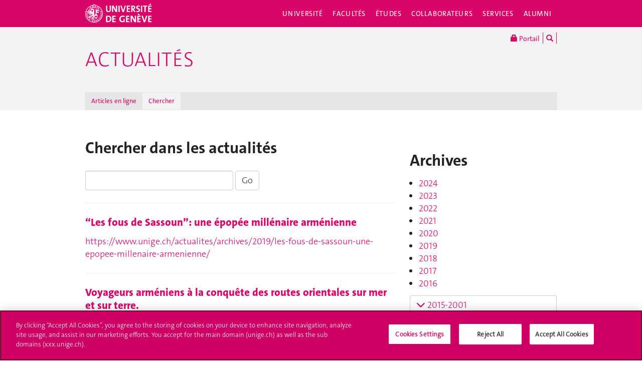

--- FILE ---
content_type: text/html; charset=UTF-8
request_url: https://www.unige.ch/actualites/chercher/?akID%5B15%5D%5BatSelectOptionID%5D%5B%5D=22
body_size: 10784
content:
<!DOCTYPE html>
<html lang="fr" class="no-js">
<head>
<meta http-equiv="x-ua-compatible" content="ie=edge">
<meta name="viewport" content="width=device-width, initial-scale=1.0, minimum-scale=1.0">
<meta name="robots" content="noimageindex, noarchive" />
<link rel="schema.dcterms" href="http://purl.org/dc/terms/" />
<meta name="dcterms.issued" content="2017-01-11T11:57:00Z" />
<meta name="dcterms.modified" content="2017-03-06T17:18:19Z" />
<!-- OneTrust Cookies Consent Notice start for unige.ch -->
<script src="https://cdn.cookielaw.org/scripttemplates/otSDKStub.js" type="text/javascript" charset="UTF-8" data-domain-script="6e6328bb-32c3-459e-b449-d5a0746df3a2"></script>
<script type="text/javascript"> function OptanonWrapper() { } </script>
<!-- OneTrust Cookies Consent Notice end for unige.ch -->
<!-- Jquery -->
<script src="https://code.jquery.com/jquery-2.2.4.min.js"
         integrity="sha256-BbhdlvQf/xTY9gja0Dq3HiwQF8LaCRTXxZKRutelT44="
         crossorigin="anonymous"></script>
<script>window.jQuery || document.write('<script src="https://www.unige.ch/cdn/themes/unige2016/js/vendor/jquery.min.js"><\/script>')</script>
<!-- Main js -->
<script src="https://www.unige.ch/cdn/themes/unige2016/js/scripts.min.js"></script>

<meta http-equiv="content-type" content="text/html; charset=UTF-8" />
<title>Chercher - Actualités - UNIGE</title>
<meta name="description" content="" />
<meta name="generator" content="concrete5" />
<script type="text/javascript">
var CCM_DISPATCHER_FILENAME = '/actualites/index.php';var CCM_CID = 1794;var CCM_EDIT_MODE = false;var CCM_ARRANGE_MODE = false;var CCM_IMAGE_PATH = "/actualites/concrete/images";
var CCM_TOOLS_PATH = "/actualites/index.php/tools/required";
var CCM_BASE_URL = "https://www.unige.ch";
var CCM_REL = "/actualites";

</script>

<link rel="stylesheet" type="text/css" href="/actualites/concrete/css/ccm.base.css" />
<script type="text/javascript" src="/actualites/concrete/js/ccm.base.js"></script>
<script type="text/javascript" src="/actualites/packages/automatic_email_obfuscator/js/email_deobfuscator_html.js"></script>
<link rel="stylesheet" type="text/css" href="/actualites/packages/remo_expand/blocks/remo_expand/templates/unige/view.css" />
<script type="text/javascript" src="/actualites/packages/remo_expand/js/jquery.color.js"></script>
<script type="text/javascript" src="/actualites/packages/remo_expand/js/jquery.ba-hashchange.js"></script>
<script type="text/javascript" src="/actualites/packages/remo_expand/js/remo.expand.js"></script>
<link rel="stylesheet" type="text/css" href="/actualites/packages/unige/blocks/tags/templates/unige/view.css" />
<link rel="stylesheet" type="text/css" href="/actualites/concrete/blocks/search/view.css" />
<!--[if !IE]>-->
<link rel="stylesheet" href="https://www.unige.ch/cdn/themes/unige2016/css/styles.min.css">
<!--<![endif]-->
<!--[if gte IE 8]>
    <link rel="stylesheet" href="https://www.unige.ch/cdn/themes/unige2016/css/styles-ie.css">
<![endif]-->
<script src="https://www.unige.ch/cdn/themes/unige2016/js/vendor/modernizr.min.js"></script>
</head>
<body>
<div id="unige-wrapper" class="t-corporate t-fac">
<!--[if lt IE 9]>
<p class="browserupgrade">You are using an <strong>outdated</strong> browser. Please <a href="http://browsehappy.com/">upgrade your browser</a> to improve your experience.</p>
<![endif]-->

<header class="c-HeaderSite u-fw js-headerSite hidden-print" role="banner">
	<!-- nav secondary -->
	<div class="o-NavSecondary u-fw">
		<div class="o-Layout">
			<div class="o-Grid">
				<nav class="c-NavSecondary hidden-print" role="navigation">
<div class="c-NavSecondary-section c-NavSecondary--universite"><ul class="c-NavSecondary-col"><li class=""><a href="https://www.unige.ch/universite/presentation/" target="_self" class="c-NavSecondary-item">Présentation</a></li><li class=""><a href="https://www.unige.ch/universite/politique-generale/" target="_self" class="c-NavSecondary-item">Politique générale</a></li><li class=""><a href="https://www.unige.ch/universite/enseignement/" target="_self" class="c-NavSecondary-item">Enseignement</a></li><li class=""><a href="https://www.unige.ch/universite/recherche/" target="_self" class="c-NavSecondary-item">Recherche</a></li></ul><ul class="c-NavSecondary-col"><li class=""><a href="https://www.unige.ch/universite/services-la-cite/" target="_self" class="c-NavSecondary-item">Services à la cité</a></li><li class=""><a href="https://www.unige.ch/international/" target="_self" class="c-NavSecondary-item">International</a></li><li class=""><a href="https://www.unige.ch/gouvernance/" target="_self" class="c-NavSecondary-item">Gouvernance et structures de l'Université</a></li><li class=""><a href="https://www.unige.ch/rectorat/" target="_self" class="c-NavSecondary-item">Rectorat</a></li></ul><ul class="c-NavSecondary-col"><li class=""><a href="https://www.unige.ch/universite/reglements/" target="_self" class="c-NavSecondary-item">Textes légaux et règlements</a></li><li class=""><a href="https://www.unige.ch/stat/" target="_self" class="c-NavSecondary-item">Statistiques</a></li><li class=""><a href="https://www.unige.ch/universite/historique/" target="_self" class="c-NavSecondary-item">Historique</a></li><li class=""><a href="https://www.unige.ch/presse/plans" target="_self" class="c-NavSecondary-item">Plan d'accès aux bâtiments</a></li></ul></div><div class="c-NavSecondary-section c-NavSecondary--facultes"><ul class="c-NavSecondary-col"><li class=""><a href="https://www.unige.ch/sciences/" target="_self" class="c-NavSecondary-item">Sciences</a></li><li class=""><a href="https://www.unige.ch/medecine/" target="_self" class="c-NavSecondary-item">Médecine</a></li><li class=""><a href="https://www.unige.ch/lettres/" target="_self" class="c-NavSecondary-item">Lettres</a></li><li class=""><a href="https://www.unige.ch/sciences-societe/" target="_self" class="c-NavSecondary-item">Sciences de la société</a></li></ul><ul class="c-NavSecondary-col"><li class=""><a href="https://www.unige.ch/gsem/" target="_self" class="c-NavSecondary-item">Économie et management</a></li><li class=""><a href="https://www.unige.ch/droit/" target="_self" class="c-NavSecondary-item">Droit</a></li><li class=""><a href="https://www.unige.ch/theologie/" target="_self" class="c-NavSecondary-item">Théologie</a></li><li class=""><a href="https://www.unige.ch/fapse/" target="_self" class="c-NavSecondary-item">Psychologie et sciences de l'éducation</a></li></ul><ul class="c-NavSecondary-col"><li class=""><a href="https://www.unige.ch/fti/" target="_self" class="c-NavSecondary-item">Traduction et interprétation</a></li><li class=""><a href="https://www.unige.ch/facultes/centres/" target="_self" class="c-NavSecondary-item">Centres et instituts</a></li></ul></div><div class="c-NavSecondary-section c-NavSecondary--etudiants"><ul class="c-NavSecondary-col"><li class=""><a href="https://www.unige.ch/admissions/sinscrire/" target="_self" class="c-NavSecondary-item">S'inscrire à l'UNIGE</a></li><li class=""><a href="https://vie-de-campus.unige.ch/demarches-administratives" target="_blank" class="c-NavSecondary-item">Formalités durant les études</a></li><li class=""><a href="https://www.unige.ch/etudiants/vie-etudiante/" target="_self" class="c-NavSecondary-item">Vie de campus</a></li><li class=""><a href="https://www.unige.ch/sea/apprentissage" target="_self" class="c-NavSecondary-item">Réussir ses études</a></li></ul><ul class="c-NavSecondary-col"><li class=""><a href="https://www.unige.ch/etudiants/bachelor/" target="_self" class="c-NavSecondary-item">Bachelor</a></li><li class=""><a href="https://www.unige.ch/etudiants/master/" target="_self" class="c-NavSecondary-item">Master</a></li><li class=""><a href="https://www.unige.ch/doctorat/" target="_self" class="c-NavSecondary-item">Doctorat</a></li><li class=""><a href="https://www.unige.ch/formcont/" target="_self" class="c-NavSecondary-item">Formation continue</a></li></ul><ul class="c-NavSecondary-col"><li class=""><a href="https://www.unige.ch/progcours" target="_self" class="c-NavSecondary-item">Programme des cours</a></li><li class=""><a href="https://www.unige.ch/exchange/propos" target="_self" class="c-NavSecondary-item">Programmes d'échange</a></li><li class=""><a href="https://www.unige.ch/biblio/" target="_self" class="c-NavSecondary-item">Bibliothèque</a></li><li class=""><a href="https://www.unige.ch/steps/" target="_self" class="c-NavSecondary-item">Santé et sécurité</a></li></ul><ul class="c-NavSecondary-col"><li class=""><a href="https://www.unige.ch/help/" target="_self" class="c-NavSecondary-item">Help UNIGE</a></li><li class=""><a href="https://portail.unige.ch/" target="_self" class="c-NavSecondary-item">Portail UNIGE</a></li></ul></div><div class="c-NavSecondary-section c-NavSecondary--collaborateurs"><ul class="c-NavSecondary-col"><li class=""><a href="https://www.unige.ch/collaborateurs/enseignement/" target="_self" class="c-NavSecondary-item">Enseignement</a></li><li class=""><a href="https://www.unige.ch/recherche/" target="_self" class="c-NavSecondary-item">Recherche</a></li><li class=""><a href="https://www.unige.ch/internationalrelations/en/propos/presentation/" target="_self" class="c-NavSecondary-item">Partenariats internationaux</a></li><li class=""><a href="https://www.unige.ch/adm/dirh/" target="_self" class="c-NavSecondary-item">Ressources humaines</a></li></ul><ul class="c-NavSecondary-col"><li class=""><a href="https://catalogue-si.unige.ch" target="_self" class="c-NavSecondary-item">Services numériques</a></li><li class=""><a href="https://www.unige.ch/biblio/" target="_self" class="c-NavSecondary-item">Bibliothèque</a></li><li class=""><a href="https://www.unige.ch/batiment/" target="_self" class="c-NavSecondary-item">Bâtiments et logistique</a></li><li class=""><a href="https://www.unige.ch/rectorat/egalite/" target="_self" class="c-NavSecondary-item">Égalité et diversité</a></li></ul><ul class="c-NavSecondary-col"><li class=""><a href="https://www.unige.ch/collaborateurs/innovation/" target="_self" class="c-NavSecondary-item">Innovation</a></li><li class=""><a href="https://www.unige.ch/collaborateurs/services/" target="_self" class="c-NavSecondary-item">Services</a></li><li class=""><a href="https://www.unige.ch/help/" target="_self" class="c-NavSecondary-item">Help UNIGE</a></li><li class=""><a href="https://www.unige.ch/steps/" target="_self" class="c-NavSecondary-item">Santé et sécurité</a></li></ul><ul class="c-NavSecondary-col"><li class=""><a href="https://www.unige.ch/collaborateurs/nouveaux/" target="_self" class="c-NavSecondary-item">Nouveaux collaborateurs</a></li><li class=""><a href="https://portail.unige.ch" target="_self" class="c-NavSecondary-item">Portail UNIGE</a></li></ul></div><div class="c-NavSecondary-section c-NavSecondary--services"><ul class="c-NavSecondary-col"><li class=""><a href="https://www.unige.ch/cite/" target="_self" class="c-NavSecondary-item">Services à la cité</a></li><li class=""><a href="https://www.unige.ch/medias/" target="_self" class="c-NavSecondary-item">Médias</a></li><li class=""><a href="https://www.unige.ch/public/entreprises/" target="_self" class="c-NavSecondary-item">Entreprises</a></li><li class=""><a href="https://www.unige.ch/presse/plans/" target="_self" class="c-NavSecondary-item">Plans d'accès et réservation de salles</a></li></ul><ul class="c-NavSecondary-col"><li class=""><a href="https://www.unige.ch/biblio/" target="_self" class="c-NavSecondary-item">Bibliothèque</a></li><li class=""><a href="https://archive-ouverte.unige.ch/" target="_self" class="c-NavSecondary-item">Archive ouverte</a></li><li class=""><a href="https://www.unige.ch/communication/" target="_self" class="c-NavSecondary-item">Service de communication</a></li><li class=""><a href="https://unige.ch/-/emplois" target="_self" class="c-NavSecondary-item">Offres d'emploi</a></li></ul><ul class="c-NavSecondary-col"><li class=""><a href="https://www.unige.ch/universite/structures/" target="_self" class="c-NavSecondary-item">Structures UNIGE</a></li><li class=""><a href="https://www.unige.ch/communication/boutiqueunige/" target="_self" class="c-NavSecondary-item">Boutique UNIGE</a></li><li class=""><a href="https://www.unige.ch/help" target="_self" class="c-NavSecondary-item">Help UNIGE</a></li></ul></div></nav>			</div>
		</div>
	</div>
	<!-- nav primary -->
	<div class="o-NavPrimary u-fw">
		<div class="o-Layout">
			<div class="o-Grid o-Navbar">
				<div class="o-Navbar-colTitle">
					<a href="https://www.unige.ch/" class="c-CorporateLogo">
	<img src="https://www.unige.ch/cdn/themes/unige2016/img/unige-logo.svg" alt="Université de Genève" class="c-CorporateLogo-img">
</a>				</div>
				<div class="o-Navbar-colNav">
					<nav class="c-NavPrimary hidden-print" role="navigation">
<ul><li class=" has-subnav"><a href="https://www.unige.ch/universite/" target="_self" class="c-NavPrimary-item js-navPrimaryItem" data-toggle="c-NavSecondary--universite">Université</a></li><li class=" has-subnav"><a href="https://www.unige.ch/facultes/" target="_self" class="c-NavPrimary-item js-navPrimaryItem" data-toggle="c-NavSecondary--facultes">Facultés</a></li><li class=" has-subnav"><a href="https://www.unige.ch/etudiants/" target="_self" class="c-NavPrimary-item js-navPrimaryItem" data-toggle="c-NavSecondary--etudiants">Études</a></li><li class=" has-subnav"><a href="https://www.unige.ch/collaborateurs/" target="_self" class="c-NavPrimary-item js-navPrimaryItem" data-toggle="c-NavSecondary--collaborateurs">Collaborateurs</a></li><li class=" has-subnav"><a href="https://www.unige.ch/services/" target="_self" class="c-NavPrimary-item js-navPrimaryItem" data-toggle="c-NavSecondary--services">Services</a></li><li class=""><a href="https://www.unige.ch/alumni/" target="_self" class="c-NavPrimary-item is-last">Alumni</a></li></ul></nav>					<button type="button" class="c-NavMobile-searchTrigger o-Btn js-navMobileSearchTrigger" title="Chercher"><i class="fa fa-search" aria-hidden="true"></i></button>
					<a href="#" class="c-NavMobile-trigger js-navMobileTrigger">
						<span></span>
						<span></span>
						<span></span>
					</a>
				</div>
			</div>
		</div>
	</div>
</header>
<div class="c-NavMobileSearch js-navMobileSearch js-navMobileModule hidden-print">
	<form action="https://search.unige.ch/" method="get" onsubmit="search_form(this)" id="unige_search">
		<div class="o-Form-search input-group" role="search">
			<input class="form-control" placeholder="Que recherchez-vous ?" name="text" type="search">
			<span class="input-group-addon">
				<button type="submit" aria-label="Lancer la recherche">
					<span class="glyphicon glyphicon-search"></span>
				</button>
			</span>
		</div>
	</form>
</div><div class="o-LayoutWrapper js-layoutWrapper"><!-- nav tools -->
<div class="o-NavTools hidden-print">
	<div class="o-Layout">
		<div class="o-Grid">
			<nav class="c-NavTools o-Col" role="navigation">
				<ul>
					<li class="c-NavTools-section">
						<a href="https://portail.unige.ch/" class="c-NavTools-item" target="_blank" title="Portail UNIGE">
							<span class="glyphicon glyphicon-lock" aria-hidden="true"></span> Portail						</a>
					</li>
					<li class="c-NavTools-section">
						<a href="https://search.unige.ch/" class="c-NavTools-item" title="Chercher" target="_blank">
							<span class="glyphicon glyphicon-search" aria-hidden="true"></span>
						</a>
					</li>
									</ul>
			</nav>
		</div>
	</div>
</div><header class="c-HeaderFac u-fw js-headerFac hidden-print" role="banner">
    <!-- nav tertiary -->
    <div class="o-NavTertiary u-fw">
        <div class="o-Layout">
            <div class="o-Grid">
                <h1 class="c-HeaderFac-title">
                    <a href="/actualites/" class="c-HeaderFac-link">Actualités</a>
                    <a href="/actualites/" class="c-HeaderFac-link c-HeaderFac-link--alt">
                        Actualités                    </a>
                    <button
                        class="c-NavMobileSecondary-trigger js-navMobileSecondaryTrigger hamburger hamburger--arrowalt-r"
                        type="button"
                        aria-label="Sub-Menu"
                        aria-controls="navigation"
                    >
                        <span class="hamburger-box">
                            <span class="hamburger-inner"></span>
                        </span>
                    </button>
                </h1>
                <div class="c-HeaderFac-nav">
                    <nav class="c-NavTertiary hidden-print" role="navigation">
<ul><li class=" has-subnav"><a href="https://www.unige.ch/actualites/archives/" target="_self" class="c-NavTertiary-item js-navTertiaryItem" data-toggle="c-NavQuaternary--section134">Articles en ligne</a></li><li class=" is-active is-active"><a href="https://www.unige.ch/actualites/chercher/" target="_self" class="c-NavTertiary-item is-last">Chercher</a></li></ul></nav>                </div>
            </div>
        </div>
    </div>
    <!-- nav quaternary -->
    <div class="o-Layout">
        <div class="o-Grid">
            <div class="c-HeaderFac-subNav o-Col">
                <nav class="c-NavQuaternary hidden-print" role="navigation">
<div class="c-NavQuaternary-section c-NavQuaternary--section134"><ul class="c-NavQuaternary-col"><li class=""><a href="https://www.unige.ch/actualites/archives/2025/" target="_self" class="c-NavQuaternary-item">2025</a></li><li class=""><a href="https://www.unige.ch/actualites/archives/2021/" target="_self" class="c-NavQuaternary-item">2021</a></li><li class=""><a href="https://www.unige.ch/actualites/archives/2020/" target="_self" class="c-NavQuaternary-item">2020</a></li><li class=""><a href="https://www.unige.ch/actualites/archives/2019/" target="_self" class="c-NavQuaternary-item">2019</a></li></ul><ul class="c-NavQuaternary-col"><li class=""><a href="https://www.unige.ch/actualites/archives/2018/" target="_self" class="c-NavQuaternary-item">2018</a></li><li class=""><a href="https://www.unige.ch/actualites/archives/2017/" target="_self" class="c-NavQuaternary-item">2017</a></li><li class=""><a href="https://www.unige.ch/actualites/archives/2016/" target="_self" class="c-NavQuaternary-item">2016</a></li><li class=""><a href="https://www.unige.ch/actualites/archives/2015/" target="_self" class="c-NavQuaternary-item">2015</a></li></ul><ul class="c-NavQuaternary-col"><li class=""><a href="https://www.unige.ch/actualites/archives/2014/" target="_self" class="c-NavQuaternary-item">2014</a></li><li class=""><a href="https://www.unige.ch/actualites/archives/2013/" target="_self" class="c-NavQuaternary-item">2013</a></li><li class=""><a href="https://www.unige.ch/actualites/archives/2012/" target="_self" class="c-NavQuaternary-item">2012</a></li><li class=""><a href="https://www.unige.ch/actualites/archives/2011/" target="_self" class="c-NavQuaternary-item">2011</a></li></ul><ul class="c-NavQuaternary-col"><li class=""><a href="https://www.unige.ch/actualites/archives/2010/" target="_self" class="c-NavQuaternary-item">2010</a></li><li class=""><a href="https://www.unige.ch/actualites/archives/2009/" target="_self" class="c-NavQuaternary-item">2009</a></li><li class=""><a href="https://www.unige.ch/actualites/archives/2008/" target="_self" class="c-NavQuaternary-item">2008</a></li></ul></div></nav>            </div>
        </div>
    </div>
</header>
<main class="o-Layout o-Layout--main o-Layout--three js-mainWrapper">
    <div class="o-Grid">
        <div class="o-Col">
            <div class="o-Grid o-Grid--main">
                <article class="o-Col">
                    <div class="o-Grid">
                        <section class="o-Col--2of3 unige-toc-content">
<h1 class="o-Title--h3 u-mt0">Chercher dans les actualités</h1><form action="/actualites/index.php/chercher/" method="get" class="form-inline">

	<h3> </h3>
		<input name="search_paths[]" type="hidden" value="/archives" />
		
	<input name="query" type="text" value="" class="form-control" />
	<input name="submit" type="submit" value="Go" class="btn btn-default" />

		<div id="c-SearchResults">
					<hr/>
			<div class="c-SearchResults-item">
				<h4 class="c-SearchResults-itemTitle"><a href="https://www.unige.ch/actualites/archives/2019/les-fous-de-sassoun-une-epopee-millenaire-armenienne/">“Les fous de Sassoun”: une épopée millénaire arménienne</a></h4>
				<p class="c-SearchResults-itemDesc">
														</p>
				<a href="https://www.unige.ch/actualites/archives/2019/les-fous-de-sassoun-une-epopee-millenaire-armenienne/" class="c-SearchResults-itemLink"">https://www.unige.ch/actualites/archives/2019/les-fous-de-sassoun-une-epopee-millenaire-armenienne/</a>
			</div>
					<hr/>
			<div class="c-SearchResults-item">
				<h4 class="c-SearchResults-itemTitle"><a href="https://www.unige.ch/actualites/archives/2017/cp-armenien/">Voyageurs arméniens à la conquête des routes orientales sur mer et sur terre.</a></h4>
				<p class="c-SearchResults-itemDesc">
											Cours public<br/>
										 Aux XVIIIe-XIXe siècles, les Arméniens constituent un peuple partagé entre trois Empires (Empire russe, Empire ottoman, Empire perse), tandis qu’existe, en outre, un important…				</p>
				<a href="https://www.unige.ch/actualites/archives/2017/cp-armenien/" class="c-SearchResults-itemLink"">https://www.unige.ch/actualites/archives/2017/cp-armenien/</a>
			</div>
				</div>
		
		</form>                        </section>
                        <aside class="o-Col--1of3">
<h3 title="2017">Archives</h3>
<ul>
<li><a title="2024" href="/actualites/archives/2024/">2024</a></li>
<li><a title="2023" href="/actualites/archives/2023/">2023</a></li>
<li><a title="2022" href="/actualites/archives/2022/">2022</a></li>
<li><a title="2021" href="/actualites/archives/2021/">2021</a></li>
<li><a title="2020" href="/actualites/archives/2020/">2020</a></li>
<li><a title="2019" href="/actualites/archives/2019/">2019</a></li>
<li><a title="2018" href="/actualites/archives/2018/">2018</a></li>
<li><a title="2017" href="/actualites/archives/2017/">2017</a></li>
<li><a href="/actualites/archives/2016/">2016</a></li>
</ul><div class="ccm-remo-expand">
<a href="" id="ccm-remo-expand-title-3474" class="ccm-remo-expand-title ccm-remo-expand-closed btn btn-default" data-expander-speed="500"><i class="fa fa-chevron-down" aria-hidden="true"></i>
		2015-2001</a><div id="ccm-remo-expand-content-3474" class="ccm-remo-expand-content"><ul>
<li><a title="2015" href="/actualites/archives/2015">2015</a></li>
<li><a title="2014" href="/actualites/archives/2014">2014</a></li>
<li><a title="2013" href="/actualites/archives/2013">2013</a></li>
<li><a href="/actualites/archives/2012">2012</a></li>
<li><a href="/actualites/archives/2011">2011</a></li>
<li><a href="/actualites/archives/2010">2010</a></li>
<li><a href="/actualites/archives/2009">2009</a></li>
<li><a href="/actualites/archives/2008">2008</a></li>
<li><a href="/actualites/archives/2007">2007</a></li>
<li><a href="/actualites/archives/2006">2006</a></li>
<li><a href="/actualites/archives/2005">2005</a></li>
<li><a href="/actualites/archives/2004">2004</a></li>
<li><a href="/actualites/archives/2003">2003</a></li>
<li><a href="/actualites/archives/2002">2002</a></li>
<li><a href="/actualites/archives/2001">2001</a></li>
</ul></div></div>
<div class="unige-tags-bloc">
<h3><i class="o-Icon fa fa-tags"></i> Mots-clés</h3><div class="unige-tags-list"><a href="/actualites/chercher/?akID[15][atSelectOptionID][]=64" class="label label-default">numérique</a> <a href="/actualites/chercher/?akID[15][atSelectOptionID][]=126" class="label label-default">sciences politiques</a> <a href="/actualites/chercher/?akID[15][atSelectOptionID][]=110" class="label label-default">environnement</a> <a href="/actualites/chercher/?akID[15][atSelectOptionID][]=109" class="label label-default">histoire</a> <a href="/actualites/chercher/?akID[15][atSelectOptionID][]=124" class="label label-default">médecine</a> <a href="/actualites/chercher/?akID[15][atSelectOptionID][]=73" class="label label-default">droit</a> <a href="/actualites/chercher/?akID[15][atSelectOptionID][]=135" class="label label-default">astronomie</a> <a href="/actualites/chercher/?akID[15][atSelectOptionID][]=108" class="label label-default">développement durable</a> <a href="/actualites/chercher/?akID[15][atSelectOptionID][]=31" class="label label-default">égalité</a> <a href="/actualites/chercher/?akID[15][atSelectOptionID][]=100" class="label label-default">santé</a> <a href="/actualites/chercher/?akID[15][atSelectOptionID][]=39" class="label label-default">politique</a> <a href="/actualites/chercher/?akID[15][atSelectOptionID][]=15" class="label label-default">économie</a> <a href="/actualites/chercher/?akID[15][atSelectOptionID][]=128" class="label label-default">physique</a> <a href="/actualites/chercher/?akID[15][atSelectOptionID][]=90" class="label label-default">archéologie</a> <a href="/actualites/chercher/?akID[15][atSelectOptionID][]=79" class="label label-default">théologie</a> <a href="/actualites/chercher/?akID[15][atSelectOptionID][]=141" class="label label-default">mathématiques</a> <a href="/actualites/chercher/?akID[15][atSelectOptionID][]=168" class="label label-default">vie étudiante</a> <a href="/actualites/chercher/?akID[15][atSelectOptionID][]=41" class="label label-default">droits humains</a> <a href="/actualites/chercher/?akID[15][atSelectOptionID][]=10" class="label label-default">intelligence artificielle</a> <a href="/actualites/chercher/?akID[15][atSelectOptionID][]=46" class="label label-default">neurosciences</a> <a href="/actualites/chercher/?akID[15][atSelectOptionID][]=87" class="label label-default">sciences</a> <a href="/actualites/chercher/?akID[15][atSelectOptionID][]=88" class="label label-default">psychologie</a> <a href="/actualites/chercher/?akID[15][atSelectOptionID][]=131" class="label label-default">exposition</a> <a href="/actualites/chercher/?akID[15][atSelectOptionID][]=80" class="label label-default">sport</a> <a href="/actualites/chercher/?akID[15][atSelectOptionID][]=82" class="label label-default">climat</a> <a href="/actualites/chercher/?akID[15][atSelectOptionID][]=84" class="label label-default">informatique</a> <a href="/actualites/chercher/?akID[15][atSelectOptionID][]=77" class="label label-default">europe</a> <a href="/actualites/chercher/?akID[15][atSelectOptionID][]=49" class="label label-default">sciences affectives</a> <a href="/actualites/chercher/?akID[15][atSelectOptionID][]=172" class="label label-default">humanités numériques</a> <a href="/actualites/chercher/?akID[15][atSelectOptionID][]=145" class="label label-default">relations internationales</a> <a href="/actualites/chercher/?akID[15][atSelectOptionID][]=140" class="label label-default">histoire des religions</a> <a href="/actualites/chercher/?akID[15][atSelectOptionID][]=103" class="label label-default">sociologie</a> <a href="/actualites/chercher/?akID[15][atSelectOptionID][]=232" class="label label-default">mobilité académique</a> <a href="/actualites/chercher/?akID[15][atSelectOptionID][]=111" class="label label-default">biologie</a> <a href="/actualites/chercher/?akID[15][atSelectOptionID][]=285" class="label label-default">durabilité</a> <a href="/actualites/chercher/?akID[15][atSelectOptionID][]=192" class="label label-default">formation</a> <a href="/actualites/chercher/?akID[15][atSelectOptionID][]=127" class="label label-default">droits de l'enfant</a> <a href="/actualites/chercher/?akID[15][atSelectOptionID][]=134" class="label label-default">littérature</a> <a href="/actualites/chercher/?akID[15][atSelectOptionID][]=96" class="label label-default">mobilité</a> <a href="/actualites/chercher/?akID[15][atSelectOptionID][]=76" class="label label-default">recherche</a> <a href="/actualites/chercher/?akID[15][atSelectOptionID][]=105" class="label label-default">culture</a> <a href="/actualites/chercher/?akID[15][atSelectOptionID][]=235" class="label label-default">démocratie</a> <a href="/actualites/chercher/?akID[15][atSelectOptionID][]=78" class="label label-default">formation continue</a> <a href="/actualites/chercher/?akID[15][atSelectOptionID][]=104" class="label label-default">religions</a> <a href="/actualites/chercher/?akID[15][atSelectOptionID][]=147" class="label label-default">sciences de la Terre</a> <a href="/actualites/chercher/?akID[15][atSelectOptionID][]=137" class="label label-default">études africaines</a> <a href="/actualites/chercher/?akID[15][atSelectOptionID][]=107" class="label label-default">activités culturelles</a> <a href="/actualites/chercher/?akID[15][atSelectOptionID][]=151" class="label label-default">cinéma</a> <a href="/actualites/chercher/?akID[15][atSelectOptionID][]=142" class="label label-default">droit international</a> <a href="/actualites/chercher/?akID[15][atSelectOptionID][]=202" class="label label-default">coronavirus</a> <a href="/actualites/chercher/?akID[15][atSelectOptionID][]=158" class="label label-default">éthique</a> <a href="/actualites/chercher/?akID[15][atSelectOptionID][]=136" class="label label-default">traduction et interprétation</a> <a href="/actualites/chercher/?akID[15][atSelectOptionID][]=115" class="label label-default">changements climatiques</a> <a href="/actualites/chercher/?akID[15][atSelectOptionID][]=144" class="label label-default">humanitaire</a> <a href="/actualites/chercher/?akID[15][atSelectOptionID][]=138" class="label label-default">musique</a> <a href="/actualites/chercher/?akID[15][atSelectOptionID][]=275" class="label label-default">santé mentale</a> <a href="/actualites/chercher/?akID[15][atSelectOptionID][]=164" class="label label-default">finance</a> <a href="/actualites/chercher/?akID[15][atSelectOptionID][]=157" class="label label-default">géographie</a> <a href="/actualites/chercher/?akID[15][atSelectOptionID][]=71" class="label label-default">mooc</a> <a href="/actualites/chercher/?akID[15][atSelectOptionID][]=106" class="label label-default">pédagogie</a> <a href="/actualites/chercher/?akID[15][atSelectOptionID][]=215" class="label label-default">études genre</a> <a href="/actualites/chercher/?akID[15][atSelectOptionID][]=85" class="label label-default">management</a> <a href="/actualites/chercher/?akID[15][atSelectOptionID][]=255" class="label label-default">sexualités</a> <a href="/actualites/chercher/?akID[15][atSelectOptionID][]=212" class="label label-default">cerveau</a> <a href="/actualites/chercher/?akID[15][atSelectOptionID][]=48" class="label label-default">cisa</a> <a href="/actualites/chercher/?akID[15][atSelectOptionID][]=213" class="label label-default">communication</a> <a href="/actualites/chercher/?akID[15][atSelectOptionID][]=47" class="label label-default">émotions</a> <a href="/actualites/chercher/?akID[15][atSelectOptionID][]=200" class="label label-default">enseignement</a> <a href="/actualites/chercher/?akID[15][atSelectOptionID][]=123" class="label label-default">génétique</a> <a href="/actualites/chercher/?akID[15][atSelectOptionID][]=119" class="label label-default">langues</a> <a href="/actualites/chercher/?akID[15][atSelectOptionID][]=149" class="label label-default">philanthropie</a> <a href="/actualites/chercher/?akID[15][atSelectOptionID][]=258" class="label label-default">philosophie</a> <a href="/actualites/chercher/?akID[15][atSelectOptionID][]=113" class="label label-default">santé globale</a> <a href="/actualites/chercher/?akID[15][atSelectOptionID][]=95" class="label label-default">vélo</a> <a href="/actualites/chercher/?akID[15][atSelectOptionID][]=154" class="label label-default">action humanitaire</a> <a href="/actualites/chercher/?akID[15][atSelectOptionID][]=130" class="label label-default">architecture</a> <a href="/actualites/chercher/?akID[15][atSelectOptionID][]=99" class="label label-default">bibliothèque</a> <a href="/actualites/chercher/?akID[15][atSelectOptionID][]=295" class="label label-default">handicap</a> <a href="/actualites/chercher/?akID[15][atSelectOptionID][]=176" class="label label-default">linguistique</a> <a href="/actualites/chercher/?akID[15][atSelectOptionID][]=72" class="label label-default">pharmacie</a> <a href="/actualites/chercher/?akID[15][atSelectOptionID][]=65" class="label label-default">relations publiques</a> <a href="/actualites/chercher/?akID[15][atSelectOptionID][]=178" class="label label-default">anthropologie</a> <a href="/actualites/chercher/?akID[15][atSelectOptionID][]=288" class="label label-default">cité</a> <a href="/actualites/chercher/?akID[15][atSelectOptionID][]=66" class="label label-default">digital</a> <a href="/actualites/chercher/?akID[15][atSelectOptionID][]=199" class="label label-default">données de la recherche</a> <a href="/actualites/chercher/?akID[15][atSelectOptionID][]=93" class="label label-default">emploi</a> <a href="/actualites/chercher/?akID[15][atSelectOptionID][]=216" class="label label-default">études</a> <a href="/actualites/chercher/?akID[15][atSelectOptionID][]=291" class="label label-default">humour</a> <a href="/actualites/chercher/?akID[15][atSelectOptionID][]=278" class="label label-default">inclusivité</a> <a href="/actualites/chercher/?akID[15][atSelectOptionID][]=122" class="label label-default">justice internationale</a> <a href="/actualites/chercher/?akID[15][atSelectOptionID][]=181" class="label label-default">urbanisme</a> <a href="/actualites/chercher/?akID[15][atSelectOptionID][]=263" class="label label-default">bâtiments</a> <a href="/actualites/chercher/?akID[15][atSelectOptionID][]=118" class="label label-default">droit de l'art</a> <a href="/actualites/chercher/?akID[15][atSelectOptionID][]=214" class="label label-default">féminisme</a> <a href="/actualites/chercher/?akID[15][atSelectOptionID][]=9" class="label label-default">fiscalité</a> <a href="/actualites/chercher/?akID[15][atSelectOptionID][]=16" class="label label-default">gestion</a> <a href="/actualites/chercher/?akID[15][atSelectOptionID][]=55" class="label label-default">iran</a> <a href="/actualites/chercher/?akID[15][atSelectOptionID][]=167" class="label label-default">médias</a> <a href="/actualites/chercher/?akID[15][atSelectOptionID][]=94" class="label label-default">musicologie</a> <a href="/actualites/chercher/?akID[15][atSelectOptionID][]=170" class="label label-default">photographie</a> <a href="/actualites/chercher/?akID[15][atSelectOptionID][]=160" class="label label-default">sciences de l'éducation</a> <a href="/actualites/chercher/?akID[15][atSelectOptionID][]=92" class="label label-default">trading</a> <a href="/actualites/chercher/?akID[15][atSelectOptionID][]=19" class="label label-default">art oratoire</a> <a href="/actualites/chercher/?akID[15][atSelectOptionID][]=277" class="label label-default">cancer</a> <a href="/actualites/chercher/?akID[15][atSelectOptionID][]=174" class="label label-default">chimie</a> <a href="/actualites/chercher/?akID[15][atSelectOptionID][]=279" class="label label-default">data science</a> <a href="/actualites/chercher/?akID[15][atSelectOptionID][]=198" class="label label-primary">dmp</a> <a href="/actualites/chercher/?akID[15][atSelectOptionID][]=162" class="label label-default">droit humanitaire</a> <a href="/actualites/chercher/?akID[15][atSelectOptionID][]=132" class="label label-default">éducation</a> <a href="/actualites/chercher/?akID[15][atSelectOptionID][]=240" class="label label-default">énergie</a> <a href="/actualites/chercher/?akID[15][atSelectOptionID][]=133" class="label label-default">expérimentation animale</a> <a href="/actualites/chercher/?akID[15][atSelectOptionID][]=32" class="label label-default">genre</a> <a href="/actualites/chercher/?akID[15][atSelectOptionID][]=91" class="label label-default">genres</a> <a href="/actualites/chercher/?akID[15][atSelectOptionID][]=12" class="label label-default">HES-SO Genève</a> <a href="/actualites/chercher/?akID[15][atSelectOptionID][]=120" class="label label-default">innovation</a> <a href="/actualites/chercher/?akID[15][atSelectOptionID][]=13" class="label label-default">ireg</a> <a href="/actualites/chercher/?akID[15][atSelectOptionID][]=20" class="label label-default">misanthrope</a> <a href="/actualites/chercher/?akID[15][atSelectOptionID][]=21" class="label label-default">molière</a> <a href="/actualites/chercher/?akID[15][atSelectOptionID][]=217" class="label label-default">organisations internationales</a> <a href="/actualites/chercher/?akID[15][atSelectOptionID][]=17" class="label label-default">plaidoirie</a> <a href="/actualites/chercher/?akID[15][atSelectOptionID][]=51" class="label label-default">pôle de recherche national</a> <a href="/actualites/chercher/?akID[15][atSelectOptionID][]=50" class="label label-default">prn</a> <a href="/actualites/chercher/?akID[15][atSelectOptionID][]=230" class="label label-default">psychiatrie</a> <a href="/actualites/chercher/?akID[15][atSelectOptionID][]=14" class="label label-default">recherche appliquée</a> <a href="/actualites/chercher/?akID[15][atSelectOptionID][]=18" class="label label-default">rhétorique</a> <a href="/actualites/chercher/?akID[15][atSelectOptionID][]=303" class="label label-default">archives</a> <a href="/actualites/chercher/?akID[15][atSelectOptionID][]=231" class="label label-default">eau</a> <a href="/actualites/chercher/?akID[15][atSelectOptionID][]=40" class="label label-default">États-Unis</a> <a href="/actualites/chercher/?akID[15][atSelectOptionID][]=116" class="label label-default">geneva global</a> <a href="/actualites/chercher/?akID[15][atSelectOptionID][]=81" class="label label-default">géologie</a> <a href="/actualites/chercher/?akID[15][atSelectOptionID][]=163" class="label label-default">histoire de l'art</a> <a href="/actualites/chercher/?akID[15][atSelectOptionID][]=197" class="label label-default">interdisciiplinarité</a> <a href="/actualites/chercher/?akID[15][atSelectOptionID][]=27" class="label label-default">justice des mineurs</a> <a href="/actualites/chercher/?akID[15][atSelectOptionID][]=26" class="label label-default">justice juvénile</a> <a href="/actualites/chercher/?akID[15][atSelectOptionID][]=218" class="label label-default">onu</a> <a href="/actualites/chercher/?akID[15][atSelectOptionID][]=117" class="label label-default">sciences pharmaceutiques</a> <a href="/actualites/chercher/?akID[15][atSelectOptionID][]=236" class="label label-default">sécurité</a> <a href="/actualites/chercher/?akID[15][atSelectOptionID][]=237" class="label label-default">spiritualité</a> <a href="/actualites/chercher/?akID[15][atSelectOptionID][]=28" class="label label-default">tribunal des mineurs</a> <a href="/actualites/chercher/?akID[15][atSelectOptionID][]=219" class="label label-default">astrophysique</a> <a href="/actualites/chercher/?akID[15][atSelectOptionID][]=323" class="label label-default">consultation psychologique</a> <a href="/actualites/chercher/?akID[15][atSelectOptionID][]=320" class="label label-default">crans</a> <a href="/actualites/chercher/?akID[15][atSelectOptionID][]=315" class="label label-default">dies academicus</a> <a href="/actualites/chercher/?akID[15][atSelectOptionID][]=296" class="label label-default">health</a> <a href="/actualites/chercher/?akID[15][atSelectOptionID][]=11" class="label label-default">impôts</a> <a href="/actualites/chercher/?akID[15][atSelectOptionID][]=169" class="label label-default">law clinic</a> <a href="/actualites/chercher/?akID[15][atSelectOptionID][]=256" class="label label-default">liberté académique</a> <a href="/actualites/chercher/?akID[15][atSelectOptionID][]=321" class="label label-default">montana</a> <a href="/actualites/chercher/?akID[15][atSelectOptionID][]=70" class="label label-default">particle physics</a> <a href="/actualites/chercher/?akID[15][atSelectOptionID][]=220" class="label label-default">quantique</a> <a href="/actualites/chercher/?akID[15][atSelectOptionID][]=289" class="label label-default">rectorat</a> <a href="/actualites/chercher/?akID[15][atSelectOptionID][]=7" class="label label-default">robot</a> <a href="/actualites/chercher/?akID[15][atSelectOptionID][]=201" class="label label-default">santé publique</a> <a href="/actualites/chercher/?akID[15][atSelectOptionID][]=322" class="label label-default">solidarité</a> <a href="/actualites/chercher/?akID[15][atSelectOptionID][]=185" class="label label-default">travail</a> <a href="/actualites/chercher/?akID[15][atSelectOptionID][]=37" class="label label-default">trump</a> <a href="/actualites/chercher/?akID[15][atSelectOptionID][]=293" class="label label-default">accords bilatéraux</a> <a href="/actualites/chercher/?akID[15][atSelectOptionID][]=262" class="label label-default">accueil et intégration</a> <a href="/actualites/chercher/?akID[15][atSelectOptionID][]=286" class="label label-default">afrique</a> <a href="/actualites/chercher/?akID[15][atSelectOptionID][]=189" class="label label-default">biologie cellulaire</a> <a href="/actualites/chercher/?akID[15][atSelectOptionID][]=306" class="label label-default">campus</a> <a href="/actualites/chercher/?akID[15][atSelectOptionID][]=97" class="label label-default">chine</a> <a href="/actualites/chercher/?akID[15][atSelectOptionID][]=260" class="label label-default">collaboration</a> <a href="/actualites/chercher/?akID[15][atSelectOptionID][]=292" class="label label-default">concert</a> <a href="/actualites/chercher/?akID[15][atSelectOptionID][]=224" class="label label-default">covid-19</a> <a href="/actualites/chercher/?akID[15][atSelectOptionID][]=250" class="label label-default">diplomatie</a> <a href="/actualites/chercher/?akID[15][atSelectOptionID][]=143" class="label label-default">droit européen</a> <a href="/actualites/chercher/?akID[15][atSelectOptionID][]=42" class="label label-default">droits de l'homme</a> <a href="/actualites/chercher/?akID[15][atSelectOptionID][]=187" class="label label-default">échanges académiques</a> <a href="/actualites/chercher/?akID[15][atSelectOptionID][]=179" class="label label-default">évolution</a> <a href="/actualites/chercher/?akID[15][atSelectOptionID][]=287" class="label label-default">fariba</a> <a href="/actualites/chercher/?akID[15][atSelectOptionID][]=223" class="label label-default">geneve</a> <a href="/actualites/chercher/?akID[15][atSelectOptionID][]=310" class="label label-default">international</a> <a href="/actualites/chercher/?akID[15][atSelectOptionID][]=54" class="label label-default">kurdes</a> <a href="/actualites/chercher/?akID[15][atSelectOptionID][]=196" class="label label-default">langage</a> <a href="/actualites/chercher/?akID[15][atSelectOptionID][]=24" class="label label-default">moyen âge</a> <a href="/actualites/chercher/?akID[15][atSelectOptionID][]=166" class="label label-default">objectifs de développement durable</a> <a href="/actualites/chercher/?akID[15][atSelectOptionID][]=161" class="label label-default">open access</a> <a href="/actualites/chercher/?akID[15][atSelectOptionID][]=282" class="label label-default">podcast</a> <a href="/actualites/chercher/?akID[15][atSelectOptionID][]=276" class="label label-default">politique universitaire</a> <a href="/actualites/chercher/?akID[15][atSelectOptionID][]=89" class="label label-default">psychothérapie</a> <a href="/actualites/chercher/?akID[15][atSelectOptionID][]=102" class="label label-default">réfugiés</a> <a href="/actualites/chercher/?akID[15][atSelectOptionID][]=56" class="label label-default">russie</a> <a href="/actualites/chercher/?akID[15][atSelectOptionID][]=297" class="label label-default">sensibilisation</a> <a href="/actualites/chercher/?akID[15][atSelectOptionID][]=52" class="label label-default">syrie</a> <a href="/actualites/chercher/?akID[15][atSelectOptionID][]=53" class="label label-default">turquie</a> <a href="/actualites/chercher/?akID[15][atSelectOptionID][]=281" class="label label-default">adelkhah</a> <a href="/actualites/chercher/?akID[15][atSelectOptionID][]=259" class="label label-default">alliance</a> <a href="/actualites/chercher/?akID[15][atSelectOptionID][]=182" class="label label-default">carriere</a> <a href="/actualites/chercher/?akID[15][atSelectOptionID][]=83" class="label label-default">catastrophes naturelles</a> <a href="/actualites/chercher/?akID[15][atSelectOptionID][]=305" class="label label-default">cognition</a> <a href="/actualites/chercher/?akID[15][atSelectOptionID][]=312" class="label label-default">democrat</a> <a href="/actualites/chercher/?akID[15][atSelectOptionID][]=280" class="label label-default">démographie</a> <a href="/actualites/chercher/?akID[15][atSelectOptionID][]=268" class="label label-default">diversité</a> <a href="/actualites/chercher/?akID[15][atSelectOptionID][]=152" class="label label-default">droit constitutionnel</a> <a href="/actualites/chercher/?akID[15][atSelectOptionID][]=75" class="label label-default">élections</a> <a href="/actualites/chercher/?akID[15][atSelectOptionID][]=319" class="label label-default">entrepreneuriat</a> <a href="/actualites/chercher/?akID[15][atSelectOptionID][]=269" class="label label-default">entreprises</a> <a href="/actualites/chercher/?akID[15][atSelectOptionID][]=304" class="label label-default">festival</a> <a href="/actualites/chercher/?akID[15][atSelectOptionID][]=36" class="label label-default">identité</a> <a href="/actualites/chercher/?akID[15][atSelectOptionID][]=74" class="label label-default">justice international</a> <a href="/actualites/chercher/?akID[15][atSelectOptionID][]=266" class="label label-default">littérature comparée</a> <a href="/actualites/chercher/?akID[15][atSelectOptionID][]=173" class="label label-default">logement</a> <a href="/actualites/chercher/?akID[15][atSelectOptionID][]=316" class="label label-default">maternité</a> <a href="/actualites/chercher/?akID[15][atSelectOptionID][]=159" class="label label-default">médecine dentaire</a> <a href="/actualites/chercher/?akID[15][atSelectOptionID][]=191" class="label label-default">migrations</a> <a href="/actualites/chercher/?akID[15][atSelectOptionID][]=300" class="label label-default">orchestre</a> <a href="/actualites/chercher/?akID[15][atSelectOptionID][]=314" class="label label-default">parentalité</a> <a href="/actualites/chercher/?akID[15][atSelectOptionID][]=63" class="label label-default">poésie</a> <a href="/actualites/chercher/?akID[15][atSelectOptionID][]=35" class="label label-default">semaine de l'égalité</a> <a href="/actualites/chercher/?akID[15][atSelectOptionID][]=294" class="label label-default">théâtre</a> <a href="/actualites/chercher/?akID[15][atSelectOptionID][]=33" class="label label-default">transgenre</a> <a href="/actualites/chercher/?akID[15][atSelectOptionID][]=98" class="label label-default">tsinghua</a> <a href="/actualites/chercher/?akID[15][atSelectOptionID][]=112" class="label label-default">uni-emploi</a> <a href="/actualites/chercher/?akID[15][atSelectOptionID][]=148" class="label label-default">volcanologie</a> <a href="/actualites/chercher/?akID[15][atSelectOptionID][]=290" class="label label-default">alimentation</a> <a href="/actualites/chercher/?akID[15][atSelectOptionID][]=190" class="label label-default">alumni</a> <a href="/actualites/chercher/?akID[15][atSelectOptionID][]=261" class="label label-default">anticorps</a> <a href="/actualites/chercher/?akID[15][atSelectOptionID][]=244" class="label label-default">apprentissage</a> <a href="/actualites/chercher/?akID[15][atSelectOptionID][]=22" class="label label-default">arménien</a> <a href="/actualites/chercher/?akID[15][atSelectOptionID][]=227" class="label label-default">bien-être</a> <a href="/actualites/chercher/?akID[15][atSelectOptionID][]=25" class="label label-default">censure</a> <a href="/actualites/chercher/?akID[15][atSelectOptionID][]=23" class="label label-default">centre d'études médiévales</a> <a href="/actualites/chercher/?akID[15][atSelectOptionID][]=251" class="label label-default">chimie biologie</a> <a href="/actualites/chercher/?akID[15][atSelectOptionID][]=204" class="label label-default">chômage</a> <a href="/actualites/chercher/?akID[15][atSelectOptionID][]=205" class="label label-default">commerce international</a> <a href="/actualites/chercher/?akID[15][atSelectOptionID][]=238" class="label label-default">cop26</a> <a href="/actualites/chercher/?akID[15][atSelectOptionID][]=247" class="label label-default">crystallographie</a> <a href="/actualites/chercher/?akID[15][atSelectOptionID][]=264" class="label label-default">égyptologie</a> <a href="/actualites/chercher/?akID[15][atSelectOptionID][]=101" class="label label-default">enfants</a> <a href="/actualites/chercher/?akID[15][atSelectOptionID][]=301" class="label label-default">équité</a> <a href="/actualites/chercher/?akID[15][atSelectOptionID][]=271" class="label label-default">famille</a> <a href="/actualites/chercher/?akID[15][atSelectOptionID][]=43" class="label label-default">fifdh</a> <a href="/actualites/chercher/?akID[15][atSelectOptionID][]=150" class="label label-default">finance durable</a> <a href="/actualites/chercher/?akID[15][atSelectOptionID][]=308" class="label label-default">food</a> <a href="/actualites/chercher/?akID[15][atSelectOptionID][]=129" class="label label-default">gaming</a> <a href="/actualites/chercher/?akID[15][atSelectOptionID][]=283" class="label label-default">immatriculation</a> <a href="/actualites/chercher/?akID[15][atSelectOptionID][]=222" class="label label-default">immunite</a> <a href="/actualites/chercher/?akID[15][atSelectOptionID][]=67" class="label label-default">innogap</a> <a href="/actualites/chercher/?akID[15][atSelectOptionID][]=245" class="label label-default">jeux video</a> <a href="/actualites/chercher/?akID[15][atSelectOptionID][]=246" class="label label-default">monde arabe</a> <a href="/actualites/chercher/?akID[15][atSelectOptionID][]=309" class="label label-default">philosophy</a> <a href="/actualites/chercher/?akID[15][atSelectOptionID][]=249" class="label label-default">racisme</a> <a href="/actualites/chercher/?akID[15][atSelectOptionID][]=86" class="label label-default">science</a> <a href="/actualites/chercher/?akID[15][atSelectOptionID][]=153" class="label label-default">sciences de la vie</a> <a href="/actualites/chercher/?akID[15][atSelectOptionID][]=284" class="label label-default">sciences des sexualités</a> <a href="/actualites/chercher/?akID[15][atSelectOptionID][]=69" class="label label-default">soutien à la recherche</a> <a href="/actualites/chercher/?akID[15][atSelectOptionID][]=307" class="label label-default">summer</a> <a href="/actualites/chercher/?akID[15][atSelectOptionID][]=302" class="label label-default">toponymie</a> <a href="/actualites/chercher/?akID[15][atSelectOptionID][]=139" class="label label-default">transports</a> <a href="/actualites/chercher/?akID[15][atSelectOptionID][]=311" class="label label-default">uni3</a> <a href="/actualites/chercher/?akID[15][atSelectOptionID][]=68" class="label label-default">unitec</a> <a href="/actualites/chercher/?akID[15][atSelectOptionID][]=221" class="label label-default">vaccin</a> <a href="/actualites/chercher/?akID[15][atSelectOptionID][]=180" class="label label-default">art</a> <a href="/actualites/chercher/?akID[15][atSelectOptionID][]=233" class="label label-default">autisme</a> <a href="/actualites/chercher/?akID[15][atSelectOptionID][]=234" class="label label-default">besoins spécifiques</a> <a href="/actualites/chercher/?akID[15][atSelectOptionID][]=121" class="label label-default">bibliotheque</a> <a href="/actualites/chercher/?akID[15][atSelectOptionID][]=257" class="label label-default">biologie moléculaire</a> <a href="/actualites/chercher/?akID[15][atSelectOptionID][]=252" class="label label-default">business</a> <a href="/actualites/chercher/?akID[15][atSelectOptionID][]=254" class="label label-default">comédie musicale</a> <a href="/actualites/chercher/?akID[15][atSelectOptionID][]=298" class="label label-default">conscience animale</a> <a href="/actualites/chercher/?akID[15][atSelectOptionID][]=318" class="label label-default">cop29</a> <a href="/actualites/chercher/?akID[15][atSelectOptionID][]=210" class="label label-default">couple</a> <a href="/actualites/chercher/?akID[15][atSelectOptionID][]=243" class="label label-default">cryptographie</a> <a href="/actualites/chercher/?akID[15][atSelectOptionID][]=267" class="label label-default">diplomatie scientifique</a> <a href="/actualites/chercher/?akID[15][atSelectOptionID][]=171" class="label label-default">droit du travail</a> <a href="/actualites/chercher/?akID[15][atSelectOptionID][]=146" class="label label-default">droit financier</a> <a href="/actualites/chercher/?akID[15][atSelectOptionID][]=203" class="label label-default">efficacité énergétique</a> <a href="/actualites/chercher/?akID[15][atSelectOptionID][]=248" class="label label-default">énergies renouvelables</a> <a href="/actualites/chercher/?akID[15][atSelectOptionID][]=207" class="label label-default">étoile</a> <a href="/actualites/chercher/?akID[15][atSelectOptionID][]=188" class="label label-default">études est-asiatiques</a> <a href="/actualites/chercher/?akID[15][atSelectOptionID][]=274" class="label label-default">études globales</a> <a href="/actualites/chercher/?akID[15][atSelectOptionID][]=155" class="label label-default">formation supérieure en situation d’urgence</a> <a href="/actualites/chercher/?akID[15][atSelectOptionID][]=272" class="label label-default">gérontologie</a> <a href="/actualites/chercher/?akID[15][atSelectOptionID][]=317" class="label label-default">hackathon</a> <a href="/actualites/chercher/?akID[15][atSelectOptionID][]=228" class="label label-default">healthy campus</a> <a href="/actualites/chercher/?akID[15][atSelectOptionID][]=165" class="label label-default">histoire des idées</a> <a href="/actualites/chercher/?akID[15][atSelectOptionID][]=177" class="label label-default">histoire des sciences</a> <a href="/actualites/chercher/?akID[15][atSelectOptionID][]=184" class="label label-default">histoire du christianisme</a> <a href="/actualites/chercher/?akID[15][atSelectOptionID][]=270" class="label label-default">horizon europe</a> <a href="/actualites/chercher/?akID[15][atSelectOptionID][]=299" class="label label-default">hygiène</a> <a href="/actualites/chercher/?akID[15][atSelectOptionID][]=193" class="label label-default">inégalités</a> <a href="/actualites/chercher/?akID[15][atSelectOptionID][]=206" class="label label-default">Integral</a> <a href="/actualites/chercher/?akID[15][atSelectOptionID][]=229" class="label label-default">label</a> <a href="/actualites/chercher/?akID[15][atSelectOptionID][]=313" class="label label-default">labor market</a> <a href="/actualites/chercher/?akID[15][atSelectOptionID][]=30" class="label label-default">lactation</a> <a href="/actualites/chercher/?akID[15][atSelectOptionID][]=156" class="label label-default">laïcité</a> <a href="/actualites/chercher/?akID[15][atSelectOptionID][]=265" class="label label-default">littérature anglaise</a> <a href="/actualites/chercher/?akID[15][atSelectOptionID][]=208" class="label label-default">magnétars</a> <a href="/actualites/chercher/?akID[15][atSelectOptionID][]=211" class="label label-default">médiation</a> <a href="/actualites/chercher/?akID[15][atSelectOptionID][]=226" class="label label-default">memoire</a> <a href="/actualites/chercher/?akID[15][atSelectOptionID][]=125" class="label label-default">microbiologie</a> <a href="/actualites/chercher/?akID[15][atSelectOptionID][]=273" class="label label-default">patrimoine</a> <a href="/actualites/chercher/?akID[15][atSelectOptionID][]=241" class="label label-default">précarité</a> <a href="/actualites/chercher/?akID[15][atSelectOptionID][]=195" class="label label-default">réforme</a> <a href="/actualites/chercher/?akID[15][atSelectOptionID][]=186" class="label label-default">ressources humaines</a> <a href="/actualites/chercher/?akID[15][atSelectOptionID][]=242" class="label label-default">restaurants universitaires</a> <a href="/actualites/chercher/?akID[15][atSelectOptionID][]=253" class="label label-default">scienscope</a> <a href="/actualites/chercher/?akID[15][atSelectOptionID][]=183" class="label label-default">sexologie</a> <a href="/actualites/chercher/?akID[15][atSelectOptionID][]=225" class="label label-default">sommeil</a> <a href="/actualites/chercher/?akID[15][atSelectOptionID][]=209" class="label label-default">sursauts radio</a> <a href="/actualites/chercher/?akID[15][atSelectOptionID][]=239" class="label label-default">télétravail</a> <a href="/actualites/chercher/?akID[15][atSelectOptionID][]=114" class="label label-default">unesco</a> <a href="/actualites/chercher/?akID[15][atSelectOptionID][]=175" class="label label-default">végétarisme</a> <a href="/actualites/chercher/?akID[15][atSelectOptionID][]=194" class="label label-default">vih</a> </div></div>                        </aside>
                    </div>
                </article>
            </div>
        </div>
    </div>
</main>

<div class="o-FooterSite js-footerSite hidden-print">
	<!-- Partners -->
	<div class="c-FooterPartners u-fw">
		<div class="o-Layout">
			<div class="c-FooterPartners-section o-Grid">
							</div>
		</div>
	</div>
	<!-- Main Site Footer -->
<footer class="c-Footer c-Footer--site u-fw" role="contentinfo">
	<div class="o-Layout">
		<div class="o-Grid">
<nav class="c-Footer-section"><h4 class="c-Footer-title">Université de Genève</h4>
<ul><li><span class="c-Footer-item">24 rue du Général-Dufour<br/>1211 Genève 4<br/>T. +41 (0)22 379 71 11<br/>F. +41 (0)22 379 11 34</span></li><li><a class="c-Footer-item" href="https://www.unige.ch/contact/" target="_self">Contact</a></li><li><a class="c-Footer-item" href="https://www.unige.ch/batiment/accessibilite" target="_self">Plans d'accès aux bâtiments</a></li><li><a class="c-Footer-item" href="https://www.unige.ch/gouvernance/structures/" target="_self">L'UNIGE de A à Z</a></li><li><a class="c-Footer-item" href="https://www.unige.ch/cookies/" target="_self">Politique et configuration des cookies</a></li></ul></nav><nav class="c-Footer-section"><h4 class="c-Footer-title">S'inscrire à l'UNIGE</h4>
<ul><li><a class="c-Footer-item" href="https://www.unige.ch/immatriculations/" target="_self">Immatriculations</a></li><li><a class="c-Footer-item" href="https://www.unige.ch/formalites/" target="_self">Formalités durant les études</a></li><li><a class="c-Footer-item" href="https://admissions.unige.ch/kayako/index.php?/Tickets/Submit" target="_self">Poser une question</a></li></ul></nav><nav class="c-Footer-section"><h4 class="c-Footer-title">L'UNIGE vous informe</h4>
<ul><li><a class="c-Footer-item" href="https://www.unige.ch/mobile/" target="_self">UNIGE Mobile</a></li><li><a class="c-Footer-item" href="https://www.unige.ch/medias/" target="_self">Médias</a></li><li><a class="c-Footer-item" href="https://unige.ch/-/emplois" target="_self">Offres d'emploi</a></li><li><a class="c-Footer-item" href="https://www.unige.ch/biblio/" target="_self">Bibliothèque</a></li><li><a class="c-Footer-item" href="https://www.unige.ch/calendrier" target="_self">Calendrier académique</a></li></ul></nav><nav class="c-Footer-section"><h4 class="c-Footer-title">Médias sociaux UNIGE</h4>
<ul><li><a class="c-Footer-item c-Footer-item--icon" href="https://www.facebook.com/unigeneve" target="_blank" title="Facebook"><i class="o-Icon o-Icon--square fa fa-facebook"></i></a></li><li><a class="c-Footer-item c-Footer-item--icon" href="https://twitter.com/UNIGEnews" target="_blank" title="X / Twitter"><i class="o-Icon o-Icon--square fa fa-brands fa-x-twitter"></i></a></li><li><a class="c-Footer-item c-Footer-item--icon" href="https://www.linkedin.com/company/university-of-geneva" target="_blank" title="LinkedIn"><i class="o-Icon o-Icon--square fa fa-linkedin"></i></a></li><li><a class="c-Footer-item c-Footer-item--icon" href="https://www.youtube.com/channel/UCLVD78-qZV06ULrJ6eKJIiQ" target="_blank" title="YouTube"><i class="o-Icon o-Icon--square fa fa-youtube"></i></a></li><li><a class="c-Footer-item c-Footer-item--icon" href="https://instagram.com/unigeneve/" target="_blank" title="Instagram"><i class="o-Icon o-Icon--square fa fa-instagram"></i></a></li><li><a class="c-Footer-item c-Footer-item--icon" href="https://www.unige.ch/rss/" target="_self" title="Flux RSS"><i class="o-Icon o-Icon--square fa fa-rss"></i></a></li><li><a class="c-Footer-item c-Footer-item--icon" href="https://www.coursera.org/unige" target="_blank" title="Coursera"><i class="o-Icon o-Icon--square o-Icon--coursera"></i></a></li><li><a class="c-Footer-item c-Footer-item--icon" href="https://www.unige.ch/mobile/" target="_self" title="UNIGE Mobile"><i class="o-Icon o-Icon--square fa fa-mobile-phone"></i></a></li></ul></nav><nav class="c-Footer-section">
<div id="HTMLBlock3784" class="HTMLBlock">
<style type="text/css">
.unige-footer-img {
  margin-top: 15px;
  opacity: 60%;
}
@media (max-width: 739px) {
  .unige-footer-img {
     width: 40%;
  }
}
</style>
<h4 class="c-Footer-title">Accréditation</h4>
<p><img class="unige-footer-img" src="https://www.unige.ch/files/4416/5210/1573/SAR-Label_Institutionen_22-29_EN.png" alt="Accréditation" width="399" height="176" /></p></div></nav>		</div>
	</div>
</footer>
</div>

<div class="hidden-print">
	<a href="#" class="unige-topnav" title="top">
		<i class="o-Icon fa fa-chevron-up"></i>
	</a>
</div>
<script src="https://www.unige.ch/cdn/themes/unige2016/js/top.js"></script>
<!-- Main Modal for many content: search / login / etc.  -->
<!-- Fullscreen Modal -->
<div class="o-Modal o-Modal--fullscreen modal fade" id="js-modalMain--fullscreen" tabindex="-1" role="dialog" aria-labelledby="myModalDynamicTitle">
  <div class="modal-dialog" role="document">
    <div class="modal-content">
    	<div class="o-Modal-banner">
    		<a href="https://www.unige.ch/" class="c-CorporateLogo">
	<img src="https://www.unige.ch/cdn/themes/unige2016/img/unige-logo.svg" alt="Université de Genève" class="c-CorporateLogo-img">
</a>    	</div>
    	<div class="o-Modal-content js-modalGetContent">
    		<!-- ajax content here -->
    	</div>
  	</div>
  </div>
</div>

<!-- Normal Modal -->
<div class="o-Modal modal fade" id="js-modalMain" tabindex="-1" role="dialog" aria-labelledby="myModalDynamicTitle">
  <div class="modal-dialog" role="document">
    <div class="modal-content">
      <div class="o-Modal-content js-modalGetContent">
        <!-- ajax content here -->
      </div>
    </div>
  </div>
</div>
</div> <!-- ./ o-Layout-wrapper -->

<nav id="c-NavMobilePrimary" class="c-NavMobile js-navMobilePrimary hidden-print" role="navigation">
<ul class="c-NavMobile-level1"><li class="c-NavMobile-item"><span>Université</span><ul class="c-NavMobile-level2"><li class="c-NavMobile-item"><a href="https://www.unige.ch/universite/presentation/" target="_self">Présentation</a></li><li class="c-NavMobile-item"><a href="https://www.unige.ch/universite/politique-generale/" target="_self">Politique générale</a></li><li class="c-NavMobile-item"><a href="https://www.unige.ch/universite/enseignement/" target="_self">Enseignement</a></li><li class="c-NavMobile-item"><a href="https://www.unige.ch/universite/recherche/" target="_self">Recherche</a></li><li class="c-NavMobile-item"><a href="https://www.unige.ch/universite/services-la-cite/" target="_self">Services à la cité</a></li><li class="c-NavMobile-item"><a href="https://www.unige.ch/international/" target="_self">International</a></li><li class="c-NavMobile-item"><a href="https://www.unige.ch/gouvernance/" target="_self">Gouvernance et structures de l'Université</a></li><li class="c-NavMobile-item"><a href="https://www.unige.ch/rectorat/" target="_self">Rectorat</a></li><li class="c-NavMobile-item"><a href="https://www.unige.ch/universite/reglements/" target="_self">Textes légaux et règlements</a></li><li class="c-NavMobile-item"><a href="https://www.unige.ch/stat/" target="_self">Statistiques</a></li><li class="c-NavMobile-item"><a href="https://www.unige.ch/universite/historique/" target="_self">Historique</a></li><li class="c-NavMobile-item"><a href="https://www.unige.ch/presse/plans" target="_self">Plan d'accès aux bâtiments</a></li></ul></li><li class="c-NavMobile-item"><span>Facultés</span><ul class="c-NavMobile-level2"><li class="c-NavMobile-item"><a href="https://www.unige.ch/sciences/" target="_self">Sciences</a></li><li class="c-NavMobile-item"><a href="https://www.unige.ch/medecine/" target="_self">Médecine</a></li><li class="c-NavMobile-item"><a href="https://www.unige.ch/lettres/" target="_self">Lettres</a></li><li class="c-NavMobile-item"><a href="https://www.unige.ch/sciences-societe/" target="_self">Sciences de la société</a></li><li class="c-NavMobile-item"><a href="https://www.unige.ch/gsem/" target="_self">Économie et management</a></li><li class="c-NavMobile-item"><a href="https://www.unige.ch/droit/" target="_self">Droit</a></li><li class="c-NavMobile-item"><a href="https://www.unige.ch/theologie/" target="_self">Théologie</a></li><li class="c-NavMobile-item"><a href="https://www.unige.ch/fapse/" target="_self">Psychologie et sciences de l'éducation</a></li><li class="c-NavMobile-item"><a href="https://www.unige.ch/fti/" target="_self">Traduction et interprétation</a></li><li class="c-NavMobile-item"><a href="https://www.unige.ch/facultes/centres/" target="_self">Centres et instituts</a></li></ul></li><li class="c-NavMobile-item"><span>Études</span><ul class="c-NavMobile-level2"><li class="c-NavMobile-item"><a href="https://www.unige.ch/admissions/sinscrire/" target="_self">S'inscrire à l'UNIGE</a></li><li class="c-NavMobile-item"><a href="https://vie-de-campus.unige.ch/demarches-administratives" target="_blank">Formalités durant les études</a></li><li class="c-NavMobile-item"><a href="https://www.unige.ch/etudiants/vie-etudiante/" target="_self">Vie de campus</a></li><li class="c-NavMobile-item"><a href="https://www.unige.ch/sea/apprentissage" target="_self">Réussir ses études</a></li><li class="c-NavMobile-item"><a href="https://www.unige.ch/etudiants/bachelor/" target="_self">Bachelor</a></li><li class="c-NavMobile-item"><a href="https://www.unige.ch/etudiants/master/" target="_self">Master</a></li><li class="c-NavMobile-item"><a href="https://www.unige.ch/doctorat/" target="_self">Doctorat</a></li><li class="c-NavMobile-item"><a href="https://www.unige.ch/formcont/" target="_self">Formation continue</a></li><li class="c-NavMobile-item"><a href="https://www.unige.ch/progcours" target="_self">Programme des cours</a></li><li class="c-NavMobile-item"><a href="https://www.unige.ch/exchange/propos" target="_self">Programmes d'échange</a></li><li class="c-NavMobile-item"><a href="https://www.unige.ch/biblio/" target="_self">Bibliothèque</a></li><li class="c-NavMobile-item"><a href="https://www.unige.ch/steps/" target="_self">Santé et sécurité</a></li><li class="c-NavMobile-item"><a href="https://www.unige.ch/help/" target="_self">Help UNIGE</a></li><li class="c-NavMobile-item"><a href="https://portail.unige.ch/" target="_self">Portail UNIGE</a></li></ul></li><li class="c-NavMobile-item"><span>Collaborateurs</span><ul class="c-NavMobile-level2"><li class="c-NavMobile-item"><a href="https://www.unige.ch/collaborateurs/enseignement/" target="_self">Enseignement</a></li><li class="c-NavMobile-item"><a href="https://www.unige.ch/recherche/" target="_self">Recherche</a></li><li class="c-NavMobile-item"><a href="https://www.unige.ch/internationalrelations/en/propos/presentation/" target="_self">Partenariats internationaux</a></li><li class="c-NavMobile-item"><a href="https://www.unige.ch/adm/dirh/" target="_self">Ressources humaines</a></li><li class="c-NavMobile-item"><a href="https://catalogue-si.unige.ch" target="_self">Services numériques</a></li><li class="c-NavMobile-item"><a href="https://www.unige.ch/biblio/" target="_self">Bibliothèque</a></li><li class="c-NavMobile-item"><a href="https://www.unige.ch/batiment/" target="_self">Bâtiments et logistique</a></li><li class="c-NavMobile-item"><a href="https://www.unige.ch/rectorat/egalite/" target="_self">Égalité et diversité</a></li><li class="c-NavMobile-item"><a href="https://www.unige.ch/collaborateurs/innovation/" target="_self">Innovation</a></li><li class="c-NavMobile-item"><a href="https://www.unige.ch/collaborateurs/services/" target="_self">Services</a></li><li class="c-NavMobile-item"><a href="https://www.unige.ch/help/" target="_self">Help UNIGE</a></li><li class="c-NavMobile-item"><a href="https://www.unige.ch/steps/" target="_self">Santé et sécurité</a></li><li class="c-NavMobile-item"><a href="https://www.unige.ch/collaborateurs/nouveaux/" target="_self">Nouveaux collaborateurs</a></li><li class="c-NavMobile-item"><a href="https://portail.unige.ch" target="_self">Portail UNIGE</a></li></ul></li><li class="c-NavMobile-item"><span>Services</span><ul class="c-NavMobile-level2"><li class="c-NavMobile-item"><a href="https://www.unige.ch/cite/" target="_self">Services à la cité</a></li><li class="c-NavMobile-item"><a href="https://www.unige.ch/medias/" target="_self">Médias</a></li><li class="c-NavMobile-item"><a href="https://www.unige.ch/public/entreprises/" target="_self">Entreprises</a></li><li class="c-NavMobile-item"><a href="https://www.unige.ch/presse/plans/" target="_self">Plans d'accès et réservation de salles</a></li><li class="c-NavMobile-item"><a href="https://www.unige.ch/biblio/" target="_self">Bibliothèque</a></li><li class="c-NavMobile-item"><a href="https://archive-ouverte.unige.ch/" target="_self">Archive ouverte</a></li><li class="c-NavMobile-item"><a href="https://www.unige.ch/communication/" target="_self">Service de communication</a></li><li class="c-NavMobile-item"><a href="https://unige.ch/-/emplois" target="_self">Offres d'emploi</a></li><li class="c-NavMobile-item"><a href="https://www.unige.ch/universite/structures/" target="_self">Structures UNIGE</a></li><li class="c-NavMobile-item"><a href="https://www.unige.ch/communication/boutiqueunige/" target="_self">Boutique UNIGE</a></li><li class="c-NavMobile-item"><a href="https://www.unige.ch/help" target="_self">Help UNIGE</a></li></ul></li><li class="c-NavMobile-item"><a href="https://www.unige.ch/alumni/" target="_self">Alumni</a></li></ul></nav>
<nav id="c-NavMobileSecondary" class="c-NavMobileSecondary js-navMobileSecondary hidden-print">
<ul class="c-NavMobileSecondary-level1"><li class="c-NavMobileSecondary-item"><span>Articles en ligne</span><ul class="c-NavMobileSecondary-level2"><li class="c-NavMobileSecondary-item"><a href="/actualites/archives/2025/" target="_self">2025</a></li><li class="c-NavMobileSecondary-item"><a href="/actualites/archives/2021/" target="_self">2021</a></li><li class="c-NavMobileSecondary-item"><a href="/actualites/archives/2020/" target="_self">2020</a></li><li class="c-NavMobileSecondary-item"><a href="/actualites/archives/2019/" target="_self">2019</a></li><li class="c-NavMobileSecondary-item"><a href="/actualites/archives/2018/" target="_self">2018</a></li><li class="c-NavMobileSecondary-item"><a href="/actualites/archives/2017/" target="_self">2017</a></li><li class="c-NavMobileSecondary-item"><a href="/actualites/archives/2016/" target="_self">2016</a></li><li class="c-NavMobileSecondary-item"><a href="/actualites/archives/2015/" target="_self">2015</a></li><li class="c-NavMobileSecondary-item"><a href="/actualites/archives/2014/" target="_self">2014</a></li><li class="c-NavMobileSecondary-item"><a href="/actualites/archives/2013/" target="_self">2013</a></li><li class="c-NavMobileSecondary-item"><a href="/actualites/archives/2012/" target="_self">2012</a></li><li class="c-NavMobileSecondary-item"><a href="/actualites/archives/2011/" target="_self">2011</a></li><li class="c-NavMobileSecondary-item"><a href="/actualites/archives/2010/" target="_self">2010</a></li><li class="c-NavMobileSecondary-item"><a href="/actualites/archives/2009/" target="_self">2009</a></li><li class="c-NavMobileSecondary-item"><a href="/actualites/archives/2008/" target="_self">2008</a></li></ul></li><li class="c-NavMobileSecondary-item is-active is-active"><a href="/actualites/chercher/" target="_self">Chercher</a></li></ul></nav>
<nav id="c-NavMobileTertiary" class="c-NavMobileTertiary js-navMobileTertiary"></nav></div>
</body>
</html>

--- FILE ---
content_type: text/css
request_url: https://www.unige.ch/actualites/packages/remo_expand/blocks/remo_expand/templates/unige/view.css
body_size: 165
content:
.ccm-remo-expand .btn {
	text-align: left;
	display: block;
	white-space: normal;
}
.ccm-remo-expand-title {
	cursor: pointer;
}
.ccm-remo-expand-content {
	padding-left: 8px;
	padding-bottom: 10px;
	padding-top: 10px;
	overflow: auto;
}

--- FILE ---
content_type: text/javascript
request_url: https://www.unige.ch/actualites/packages/remo_expand/js/remo.expand.js
body_size: 330
content:
$(document).ready(function() {
   $(".ccm-remo-expand-content").each(function (e,v) {
      $(this).css("height", $(this).height());
   });
   $(".ccm-remo-expand-closed").next().hide();
   
   $(".ccm-remo-expand-title").click(function(event) {
      event.preventDefault();
      
      var id = $(this).attr("id");

      if ($(this).hasClass("ccm-remo-expand-open")) {
         $(this).removeClass("ccm-remo-expand-open");
         $(this).addClass("ccm-remo-expand-closed");               
      }
      else {
         $(this).addClass("ccm-remo-expand-open");
         $(this).removeClass("ccm-remo-expand-closed");  
      }

      var contentId = id.replace(/ccm-remo-expand-title-/,"ccm-remo-expand-content-");
      
      $("#"+contentId).slideToggle(parseInt($(this).attr("data-expander-speed")));
      
   });      
   
});